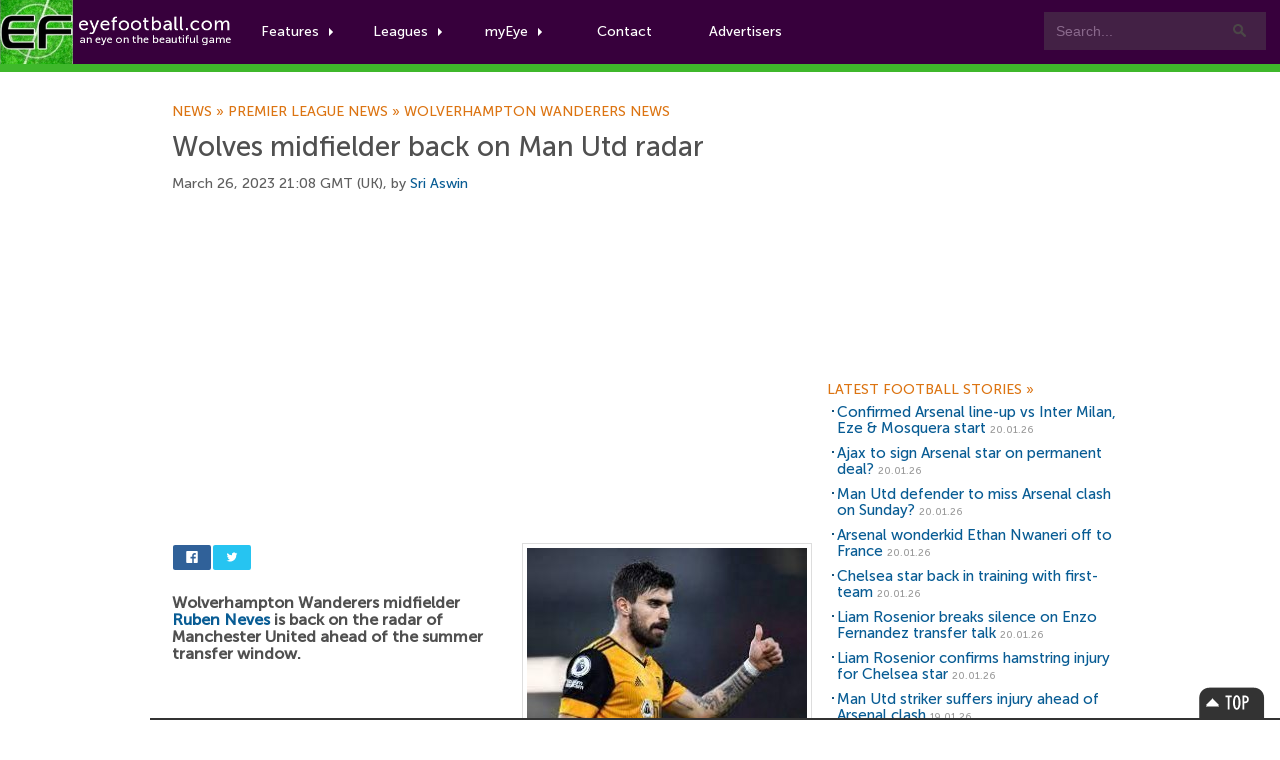

--- FILE ---
content_type: text/html; charset=UTF-8
request_url: https://www.eyefootball.com/news/53053/Wolves-midfielder-Man-Utd-radar.html/
body_size: 8237
content:
<!-- using DB -->
<!DOCTYPE html>

<html xml:lang="en" lang="en">

<head>

<base href="https://www.eyefootball.com/" />
<meta charset="UTF-8">


<link rel="canonical" href="https://www.eyefootball.com/news/53053/Wolves-midfielder-Man-Utd-radar.html"/>
<link rel="alternate" media="only screen and (max-width: 640px)" href="https://www.eyefootball.com/mobile/53053/Wolves-midfielder-Man-Utd-radar.html" >



<script>
  (function(i,s,o,g,r,a,m){i['GoogleAnalyticsObject']=r;i[r]=i[r]||function(){
  (i[r].q=i[r].q||[]).push(arguments)},i[r].l=1*new Date();a=s.createElement(o),
  m=s.getElementsByTagName(o)[0];a.async=1;a.src=g;m.parentNode.insertBefore(a,m)
  })(window,document,'script','https://www.google-analytics.com/analytics.js','ga');

  ga('create', 'UA-1775696-3', 'auto');
  ga('send', 'pageview');

</script>


<script async src="//pagead2.googlesyndication.com/pagead/js/adsbygoogle.js"></script>
<script>
     (adsbygoogle = window.adsbygoogle || []).push({
          google_ad_client: "ca-pub-0822845539061681",
          enable_page_level_ads: true
     });
</script>

<script src="jquery-3.7.1.min.js"></script>
<script src="js/rrssb.min.js"></script>
<script src="js/tabs.js"></script>


<link rel="stylesheet" href="css/main.css">
<link rel="stylesheet" href="css/bootstrap.css">
<link rel="stylesheet" href="css/bar.css">
<link rel="stylesheet" href="css/eyefootball.css">
<link rel="stylesheet" href="css/rrssb.css" />

<meta name="language" content="en" />
<meta name="site" content="eyefootball.com" />
<meta name="country" content="United Kingdom" />
<meta name="copyright" content="eyefootball" /> 
<meta name="channel" content="Football,Soccer,Sports" />
<meta name="viewport" content="width=device-width, initial-scale=1.0">

<meta name='keywords' content="football news, Wolves midfielder back on Man Utd radar, Inter news, Inter football news, Liverpool news, Liverpool football news, Porto news, Porto football news, Wolves news, Wolves football news, Ruben Neves news, Ruben Neves,  football transfers" />

<title>Wolves midfielder back on Man Utd radar | Eyefootball</title>

<meta name="description" content="Wolverhampton Wanderers midfielder Ruben Neves is back on the radar of Manchester United ahead of the summer transfer window." />
<meta name="DC.date.issued" content="2023-03-26">
<meta property="fb:app_id" content="2338063982"/>
<meta property="twitter:card" content="summary" />
<meta property="twitter:site" content="@eyefootball" />
<meta property="twitter:creator" content="@eyefootball" />
<meta property="twitter:url" content="https://www.eyefootball.com/news/53053" />
<meta property="twitter:title" content="Wolves midfielder back on Man Utd radar" />
<meta property="twitter:description" content="Wolverhampton Wanderers midfielder Ruben Neves is back on the radar of Manchester United ahead of the summer transfer window." />
<meta property="twitter:image" content="https://www.eyefootball.com/imghold/thumbRuben_Neves_2021.jpg"/>
<meta property="og:title" content="Wolves midfielder back on Man Utd radar" />
<meta property="og:type" content="article" />
<meta property="og:url" content="https://www.eyefootball.com/news/53053" />
<meta property="og:image" content="https://www.eyefootball.com/imghold/thumbRuben_Neves_2021.jpg"/>
<link rel="image_src" href="https://www.eyefootball.com/imghold/thumbRuben_Neves_2021.jpg" />
<meta property="og:site_name" content="eyefootball">
<meta property="og:description" content="Wolverhampton Wanderers midfielder Ruben Neves is back on the radar of Manchester United ahead of the summer transfer window.">
<meta name="page_title" content="football news | Wolves midfielder back on Man Utd radar" />
<meta name="title" content="football news | Wolves midfielder back on Man Utd radar" />
<meta name="ContentType" content="News" />
<meta property="article:tag" content="Ruben Neves" />

<link rel="alternate" type="application/rss+xml" title="Eye Football News" href="https://www.eyefootball.com/rss_news_main.xml" />
<meta name='y_key' content='d64688648173d4b2' /> 
<meta name='distribution' content='Global' /> 

<!--[if IE]>
<style type="text/css" media="screen">

@font-face{
font-family: MuseoSans;
src: url('MuseoSans_500.eot');
}

</style>
<![endif]-->


<script type="application/ld+json">
{
    "@context": "http://schema.org",
    "@type": "NewsArticle",
    "name": "Wolves midfielder back on Man Utd radar",
    "description": "Wolverhampton Wanderers midfielder Ruben Neves is back on the radar of Manchester United ahead of the summer transfer window.",
    "url": "https://www.eyefootball.com/news/53053/Wolves-midfielder-Man-Utd-radar.html",
    "mainEntityOfPage": "https://www.eyefootball.com/news/53053/Wolves-midfielder-Man-Utd-radar.html",
    "inLanguage": "en_gb",
    "headline": "Wolves midfielder back on Man Utd radar",
    "dateCreated": "2023-03-26T20:08:37+0000",
    "dateModified": "2023-03-26T20:08:37+0000",
    "datePublished": "2023-03-26T20:08:37+0000",
    "copyrightYear": "2026"
}
</script>

<script type="application/ld+json">
{
    "@context": "http://schema.org",
    "@type": "Corporation",
    "name": "Eyefootball",
    "description": "Eyefootball is an independent football news website publishing Premier League stories.",
    "url": "https://www.eyefootball.com/",
    "sameAs": ["https://twitter.com/eyefootball","https://www.facebook.com/eyefootball"],
    "image": {
        "@type": "ImageObject",
        "url": "https://www.eyefootball.com/img/logo-header.png",
        "height": "116",
        "width": "424" 
    },
    "logo": {
        "@type": "ImageObject",
        "url": "https://www.eyefootball.com/img/logo-header.png",
        "height": "116",
        "width": "424" 
    },
    "foundingDate": "2007",
    "foundingLocation": "United Kingdom" 
}
</script>

<script type="application/ld+json">
{
    "@context": "http://schema.org",
    "name": "Eyefootball",
    "description": "Eyefootball is an independent football news website publishing Premier League stories.",
    "url": "https://www.eyefootball.com/",
    "image": "https://www.eyefootball.com/img/logo-header.png",
    "sameAs": ["https://twitter.com/eyefootball","https://www.facebook.com/eyefootball"],
    "copyrightHolder": {
        "@type": "Corporation",
        "name": "Eyefootball",
        "description": "Eyefootball is an independent football news website publishing Premier League stories.",
        "url": "https://www.eyefootball.com/",
        "sameAs": ["https://twitter.com/eyefootball","https://www.facebook.com/eyefootball"],
        "foundingDate": "2007",
        "foundingLocation": "United Kingdom" 
    },
    "author": {
        "@type": "Corporation",
        "name": "Eyefootball",
	    "description": "Eyefootball is an independent football news website publishing Premier League stories.",
	    "url": "https://www.eyefootball.com/",
	    "sameAs": ["https://twitter.com/eyefootball","https://www.facebook.com/eyefootball"],
        "foundingDate": "2007",
        "foundingLocation": "United Kingdom" 
    }
}
</script>

</head>

<body class="preload">
<!-- For accessibility -->
<a href="#content" class="skip">Skip to content</a>

<div id="fb-root"></div>
<script>(function(d, s, id) {
var js, fjs = d.getElementsByTagName(s)[0];
if (d.getElementById(id)) return;
js = d.createElement(s); js.id = id;
js.src = "//connect.facebook.net/en_US/all.js#xfbml=1";
fjs.parentNode.insertBefore(js, fjs);
}(document, 'script', 'facebook-jssdk'));</script>


<!-- Navigation -->
<div id="nav" class="clearfix">
	<a href="index.php" class="logo" title="Football News"><img src="img/logo-header.png" alt="Football News"></a>

	
	<div class="searchboxes">
		<form action="news/?search=true" method="get">
		   <input type="text" value="Search..." name="keywords" id="searcher" onfocus="this.value=''" onblur="this.value=' Search...'" /><input type="submit" value="Search" name="search" />
		</form>
	</div>


	<ul class="main">
		
		
		<li class="comhover"><a href="#" class="dropdown">Features<span class="caret"></span></a>
		    <ul class="clearfix">
		       <div class="featurewrap clearfix">
		          <div class="myeyecontent">
					  <div style="float:left; ">
						<ul>
						<li><a href='https://www.eyefootball.com/news' title='football news' alt='football news'>Football News</a> the latest stories</li>
						<li><a href='https://www.eyefootball.com/transfer_centre.php' title='football transfer centre' alt='football transfer centre'>Football Transfer Centre</a> the latest football transfer stories</li>
						<li><a href='https://www.eyefootball.com/scout' title='football scout' alt='football scout'>Football Scout</a> who will be the next big thing in world football?</li>
						<li><a href='https://www.eyefootball.com/featured-blogs' title='featured blogs' alt='featured blogs'>Featured Blogs</a> the latest opinions from our team</li>
						<li><a href='https://www.eyefootball.com/page_aboutus.php' title='eyefootball about us' alt='eyefootball about us'>About Us</a> learn a bit about the eyefootball crew</li>
						<li><a href='https://www.eyefootball.com/page_contactus.php' title='contact us' alt='contact us'>Contact us</a> get in touch</li>
						
						</ul>
					  </div>
				</div>
		      </div>
		    </ul>
		</li>
		
        <li class="comhover"><a href="#" class="dropdown">Leagues<span class="caret"></span></a>

        <ul id="dropselect" class="clearfix">
                <div class="leaguewrap clearfix">
			<li>
			<p>Premier League</p>
                        <a href="https://www.eyefootball.com/premier-league" alt='Premier League news' title='Premier League news'>Premier League news</a>
                        </li>
                        <li>
                        <p>La Liga</p>
			<a href="https://www.eyefootball.com/la-liga" alt='La Liga news' title='La Liga news'>La Liga news</a><br/>
                        </li>
			<li>
			<p>Serie A</p>
			<a href="https://www.eyefootball.com/serie-a" alt='Serie A news' title='Serie A news'>Serie A news</a>
			</li>
                </div>
                <div class="leaguewrap2 clearfix">
                        <li>
			<p>Bundesliga</p>
                        <a href="https://www.eyefootball.com/bundesliga" alt='Bundesliga news' title='Bundesliga news'>Bundesliga news</a>
                        </li>
                        <li>
                        <p>Ligue 1</p>
                        <a href="https://www.eyefootball.com/ligue-1" alt='Ligue 1 news' title='Ligue 1 news'>Ligue 1 news</a>
                        </li>
			<li>
			<p>Eredivisie</p>
			<a href="https://www.eyefootball.com/eredivisie" alt='Eredivisie news' title='Eredivisie news'>Eredivisie news</a>
			</li>
                 </div>
        </ul>

        </li>
		
<li class="comhover"><a href="#" class="dropdown">myEye<span class="caret"></span></a>
  <ul id="dropselect" class="clearfix">
     <div class="myeyewrap clearfix">
<div class="myeyecontent">

<span class="heading">Your Account</span>


           <div style="padding-top:20px">

		<form method='post' action='https://www.eyefootball.com/index.php?process=login'>
			<label for='username'>
				<table>
					<tr>
						<td style='width:100px'>Username:</td>
						<td><input type='text' class='input' name='username' tabindex='1' id='username' /></td>
					</tr>
				</table>
			</label>
			
			<label for='password'>
				<table>
					<tr>
						<td style='width:100px'>Password:</td> 
						<td><input type='password' class='input' name='password' tabindex='2' id='password' /></td>
					</tr>
				</table>
			</label>
			
			<label for='remember_me'>Keep logged in? <input type='checkbox' name='remember_me' value='1' tabindex='3' id='remember_me' /></label><br/><br/>
			<label for='submit'><input name='Submit' class='button' type='submit' id='submit' tabindex='4' value='Login' alt='login' title='login' /></label>
		</form>

		<br/>
		<span class="heading">You can join our writing team! Want to publish your own articles?</span>
		<a href="register.php?page=create">Click here to signup for an account</a>
                </div>


      </div>
    </div>
  </ul>
</li>

<li class="comhover"><a href="page_contactus.php">Contact</a></li>

<li class="comhover"><a href="page_advertisers.php">Advertisers</a></li>		

	</ul>


</div>

<!-- Navigation  -->

	<div class="newsheader">
		<div id="wrapper">
			<h2>Football News</h2>
		</div>
	</div>



<div id="wrapper">

	<!-- CONTENT -->
	<div id="content">

<div id="top_story"><div id="content" class="topstorystyle" itemscope itemtype="http://schema.org/NewsArticle">
<!-- google_ad_section_start -->
<h6><a href='/news' title='Football News'>News<span>&nbsp;»&nbsp;</span></a><a href='/premier-league' title='Premier League news'>Premier League news<span>&nbsp;»&nbsp;</span></a><a href='/club/152/Wolves/index.html' title='Wolverhampton Wanderers news'>Wolverhampton Wanderers news</a></h6><br/><h1 itemprop="name">Wolves midfielder back on Man Utd radar</h1><p class='articletimestamp'>March 26, 2023 21:08 GMT (UK), by <a rel="author" href="https://www.eyefootball.com/author/Sri_Aswin"><!-- Author Start -->Sri Aswin<!-- Author End --></a> 
</p>

<h2 style='visibility:hidden'><a href='https://www.eyefootball.com/news/53053'>Wolves midfielder back on Man Utd radar</a></h2>
<script async src="https://pagead2.googlesyndication.com/pagead/js/adsbygoogle.js"></script>
<!-- responsive_ad -->
<ins class="adsbygoogle"
     style="display:block"
     data-ad-client="ca-pub-0822845539061681"
     data-ad-slot="6286582474"
     data-ad-format="auto"></ins>
<script>
(adsbygoogle = window.adsbygoogle || []).push({});
</script>
<br/>

<div style="float:right">
<figure><p class="article_image"><img src="https://www.eyefootball.com/imghold/largestRuben_Neves_2021.jpg" title="Ruben Neves news" alt="Ruben Neves news" itemprop="image"/></p>
<figcaption><em itemprop="articleSection">Neves to United?</em></figcaption>
</figure>
</div>

<div style="margin-bottom:18px; width:450px;">

<div style='width:80px'>
<ul class="rrssb-buttons clearfix">
  <li class="rrssb-facebook">
    <!--  Replace with your URL. For best results, make sure you page has the proper FB Open Graph tags in header: https://developers.facebook.com/docs/opengraph/howtos/maximizing-distribution-media-content/ -->
    <a href="https://www.facebook.com/sharer/sharer.php?u=https://www.eyefootball.com/news/53053/Wolves-midfielder-Man-Utd-radar.html" class="popup">
      <span class="rrssb-icon"><svg xmlns="http://www.w3.org/2000/svg" viewBox="0 0 29 29"><path d="M26.4 0H2.6C1.714 0 0 1.715 0 2.6v23.8c0 .884 1.715 2.6 2.6 2.6h12.393V17.988h-3.996v-3.98h3.997v-3.062c0-3.746 2.835-5.97 6.177-5.97 1.6 0 2.444.173 2.845.226v3.792H21.18c-1.817 0-2.156.9-2.156 2.168v2.847h5.045l-.66 3.978h-4.386V29H26.4c.884 0 2.6-1.716 2.6-2.6V2.6c0-.885-1.716-2.6-2.6-2.6z"/></svg></span>
      <span class="rrssb-text">facebook</span>
    </a>
  </li>
  <li class="rrssb-twitter">
    <!-- Replace href with your Meta and URL information  -->
    <a href="https://twitter.com/intent/tweet?text=https://www.eyefootball.com/news/53053/Wolves-midfielder-Man-Utd-radar.html"
    class="popup">
      <span class="rrssb-icon"><svg xmlns="http://www.w3.org/2000/svg" viewBox="0 0 28 28"><path d="M24.253 8.756C24.69 17.08 18.297 24.182 9.97 24.62a15.093 15.093 0 0 1-8.86-2.32c2.702.18 5.375-.648 7.507-2.32a5.417 5.417 0 0 1-4.49-3.64c.802.13 1.62.077 2.4-.154a5.416 5.416 0 0 1-4.412-5.11 5.43 5.43 0 0 0 2.168.387A5.416 5.416 0 0 1 2.89 4.498a15.09 15.09 0 0 0 10.913 5.573 5.185 5.185 0 0 1 3.434-6.48 5.18 5.18 0 0 1 5.546 1.682 9.076 9.076 0 0 0 3.33-1.317 5.038 5.038 0 0 1-2.4 2.942 9.068 9.068 0 0 0 3.02-.85 5.05 5.05 0 0 1-2.48 2.71z"/></svg></span>
      <span class="rrssb-text">twitter</span>
    </a>
  </li>
</ul>
</div>

				</div>


<span itemprop="articleBody">
<!-- Article Start -->
<h2 style='font-size:16px'>
<strong>Wolverhampton Wanderers midfielder <a class='clublink' href="https://www.eyefootball.com/profile/Ruben_Neves/" title="Ruben Neves profile" alt="Ruben Neves profile"><span itemscope itemtype="http://schema.org/Person"><span itemprop="name">Ruben Neves</span></span></a> is back on the radar of Manchester United ahead of the summer transfer window.
</strong></h2>
<p style='font-size:16px; padding-top:10px'>
<br />
<br />
The Portuguese star has been linked with the Red Devils for many seasons and he could eventually leave <a class='clublink' href="https://www.eyefootball.com/club/152/Wolves/index.html" title="Wolves news" alt="Wolves news">Wolves</a> this summer.<br />
<br />
His current deal expires in June 2024 and reports claim that he has no plans of putting pen-to-paper on a fresh long-term contract.<br />
<br />
Hence, <a class='clublink' href="https://www.eyefootball.com/club/152/Wolves/index.html" title="Wolves news" alt="Wolves news">Wolves</a> will have no choice but to sell him and they could accept a reduced fee in the region of&nbsp;&pound;35m for his services.<br />
<br />
United have been one of his long-term admirers and they could make a serious move if manager <a class='clublink' href="https://www.eyefootball.com/profile/Erik_ten/" title="Erik ten profile" alt="Erik ten profile"><span itemscope itemtype="http://schema.org/Person"><span itemprop="name">Erik ten</span></span></a> Hag gives the green light.<br />
<br />
Aside from the Red Devils, <a class='clublink' href="https://www.eyefootball.com/club/10/Liverpool/index.html" title="Liverpool news" alt="Liverpool news">Liverpool</a> have also been credited with an interest in Neves. They have followed him from his Porto days.<br />
<br />
He was touted to join them after <a class='clublink' href="https://www.eyefootball.com/club/152/Wolves/index.html" title="Wolves news" alt="Wolves news">Wolves</a>' promotion to the top-flight and the Reds could provide competition to United for the 26-year-old star.<br/>
<!-- Article End -->

<!-- google_ad_section_end --></p></span>






<script async src="https://pagead2.googlesyndication.com/pagead/js/adsbygoogle.js"></script>
<!-- newadv -->
<ins class="adsbygoogle"
     style="display:inline-block;width:468px;height:60px"
          data-ad-client="ca-pub-0822845539061681"
	       data-ad-slot="6286582474"></ins>
	       <script>
	       (adsbygoogle = window.adsbygoogle || []).push({});
	       </script>

<div id="social"><ul id="toolbox">
<li class="print">
<a href="javascript:window.print();" title="Print this article">
<span>Print this article</span>
</a>
</li>

<li class="rss">
<a href="https://www.eyefootball.com/rss_news_main.xml" title="Football News RSS feed">
<span>Football News RSS</span>
</a>
</li>

<li class="newsindex">
<a href="/news" title="Football News">
<span>News Archive</span>
</a>
</li>

</ul><div id="relatedclub">
<h3 style='color:#C61A22'><a href='/club/10/Liverpool/index.html' title='Liverpool news' style='color:#C61A22'>Liverpool news</a></h3>
<ul>
<li id='artlinks'><h2><a href="https://www.eyefootball.com/news/61572/Arne-Slot-Inter-Milan-star-signed-Liverpool.html" title="Arne Slot wants Inter Milan star signed by Liverpool">Arne Slot wants Inter Milan star signed by Liverpool</a></h2></li>

<li id='artlinks'><h2><a href="https://www.eyefootball.com/news/61562/Liverpool-eyeing-deal-Eduardo-Camavinga.html" title="Liverpool eyeing deal for Eduardo Camavinga">Liverpool eyeing deal for Eduardo Camavinga</a></h2></li>

</ul></div><div id="relatedclub">
<h3 style='color:#D8750A'><a href='/club/152/Wolves/index.html' title='Wolverhampton Wanderers news' style='color:#D8750A'>Wolverhampton Wanderers news</a></h3>
<ul>
<li id='artlinks'><h2><a href="https://www.eyefootball.com/news/61532/Man-Utd-leave-Wolves-Napoli.html" title="Man Utd target to leave Wolves for Napoli?">Man Utd target to leave Wolves for Napoli?</a></h2></li>

<li id='artlinks'><h2><a href="https://www.eyefootball.com/news/61412/Man-Utd-wonderkid-vs-Wolves-Mason-Mount-injury.html" title="Man Utd wonderkid set to start vs Wolves after Mason Mount injury">Man Utd wonderkid set to start vs Wolves after Mason Mount injury</a></h2></li>

</ul></div></div>
<div id="social">
<div class="fb-comments" data-href="https://www.eyefootball.com/news/53053/Wolves-midfielder-Man-Utd-radar.html" data-width="597" data-num-posts="10"></div>
</div>


</div>
</div>
</div>
	<!-- CONTENT END -->


	<!-- SIDEBAR -->
	<div id="sidebar">


		<div id='googlebox'>

<script async src="//pagead2.googlesyndication.com/pagead/js/adsbygoogle.js"></script>
<!-- 300x250, created 25/02/08 -->
<ins class="adsbygoogle"
     style="display:inline-block;width:300px;height:250px"
     data-ad-client="ca-pub-0822845539061681"
     data-ad-slot="3178345245"></ins>
<script>
(adsbygoogle = window.adsbygoogle || []).push({});
</script>

    </div>




<!-- LATEST NEWS -->
<div id="featuredsection"> 
<h6><a href="/archive" title="football news centre">Latest Football Stories&nbsp;<span>&raquo;</span></a></h6> 


<ul>
<li id='artlinks'><h2><a href="/news/61587/Confirmed-Arsenal-line--vs-Inter-Milan-Eze-Mosquera.html" title="Confirmed Arsenal line-up vs Inter Milan, Eze & Mosquera start">Confirmed Arsenal line-up vs Inter Milan, Eze & Mosquera start</a> <span class="timestamp">20.01.26</span></h2></li>
<li id='artlinks'><h2><a href="/news/61586/Ajax-Arsenal-star-permanent-deal.html" title="Ajax to sign Arsenal star on permanent deal?">Ajax to sign Arsenal star on permanent deal?</a> <span class="timestamp">20.01.26</span></h2></li>
<li id='artlinks'><h2><a href="/news/61585/Man-Utd-defender-Arsenal-clash-Sunday.html" title="Man Utd defender to miss Arsenal clash on Sunday?">Man Utd defender to miss Arsenal clash on Sunday?</a> <span class="timestamp">20.01.26</span></h2></li>
<li id='artlinks'><h2><a href="/news/61583/Arsenal-wonderkid-Ethan-Nwaneri-France.html" title="Arsenal wonderkid Ethan Nwaneri off to France">Arsenal wonderkid Ethan Nwaneri off to France</a> <span class="timestamp">20.01.26</span></h2></li>
<li id='artlinks'><h2><a href="/news/61582/Chelsea-star-training-first-team.html" title="Chelsea star back in training with first-team">Chelsea star back in training with first-team</a> <span class="timestamp">20.01.26</span></h2></li>
<li id='artlinks'><h2><a href="/news/61581/Liam-Rosenior-breaks-silence-Enzo-Fernandez-transfer-talk.html" title="Liam Rosenior breaks silence on Enzo Fernandez transfer talk">Liam Rosenior breaks silence on Enzo Fernandez transfer talk</a> <span class="timestamp">20.01.26</span></h2></li>
<li id='artlinks'><h2><a href="/news/61580/Liam-Rosenior-confirms-hamstring-injury-Chelsea-star.html" title="Liam Rosenior confirms hamstring injury for Chelsea star">Liam Rosenior confirms hamstring injury for Chelsea star</a> <span class="timestamp">20.01.26</span></h2></li>
<li id='artlinks'><h2><a href="/news/61579/Man-Utd-striker-suffers-injury-ahead-Arsenal-clash.html" title="Man Utd striker suffers injury ahead of Arsenal clash">Man Utd striker suffers injury ahead of Arsenal clash</a> <span class="timestamp">19.01.26</span></h2></li>
<li id='artlinks'><h2><a href="/news/61578/Chelsea-open-selling-Enzo-Fernandez.html" title="Chelsea open to selling Enzo Fernandez">Chelsea open to selling Enzo Fernandez</a> <span class="timestamp">19.01.26</span></h2></li>
<li id='artlinks'><h2><a href="/news/61577/Gabriel-Jesus--Arsenal-vs-Inter-Milan.html" title="Gabriel Jesus set to start for Arsenal vs Inter Milan?">Gabriel Jesus set to start for Arsenal vs Inter Milan?</a> <span class="timestamp">19.01.26</span></h2></li>
</ul>




</div>
<!-- LATEST NEWS -->


<br/>



<!-- FANTASY FOOTBALL -->
<div id="footballscout">
	<h6>Premier League Fantasy Football</h6>
				<div class="callout">

				<div class="fantasyleague">
					<div class="transferwindow_img">
					<img src="https://www.btcbtn.com/fantasyfootball2022.jpg" alt="premier league fantasy football" title="premier league fantasy football"/>
					</div>

					<p class="transferwindow_text" style="margin-bottom:15px;">
				                        2025/26 FANTASY FOOTBALL IS HERE!! Take part with code: zrndt1 or click <a href="https://fantasy.premierleague.com/leagues/auto-join/zrndt1">HERE</a> to join!<br/><br/>					</p>
				</div>
			</div>
</div>

<!-- MOST POPULAR -->
<div id="top5"> 
	<h6><a href="/top5" title="top 5 articles">Top Stories Today&nbsp;<span>&raquo;</span></a></h6> 
	<li id='artlinks'><h2><a href="https://www.eyefootball.com/news/61582/Chelsea-star-training-first-team.html" title="Chelsea star back in training with first-team">Chelsea star back in training with first-team</a> <span class="timestamp">20.01.26</span></h2></li>

<li id='artlinks'><h2><a href="https://www.eyefootball.com/news/61587/Confirmed-Arsenal-line--vs-Inter-Milan-Eze-Mosquera.html" title="Confirmed Arsenal line-up vs Inter Milan, Eze & Mosquera start">Confirmed Arsenal line-up vs Inter Milan, Eze & Mosquera start</a> <span class="timestamp">20.01.26</span></h2></li>

<li id='artlinks'><h2><a href="https://www.eyefootball.com/news/61585/Man-Utd-defender-Arsenal-clash-Sunday.html" title="Man Utd defender to miss Arsenal clash on Sunday?">Man Utd defender to miss Arsenal clash on Sunday?</a> <span class="timestamp">20.01.26</span></h2></li>

<li id='artlinks'><h2><a href="https://www.eyefootball.com/news/61580/Liam-Rosenior-confirms-hamstring-injury-Chelsea-star.html" title="Liam Rosenior confirms hamstring injury for Chelsea star">Liam Rosenior confirms hamstring injury for Chelsea star</a> <span class="timestamp">20.01.26</span></h2></li>

<li id='artlinks'><h2><a href="https://www.eyefootball.com/news/61586/Ajax-Arsenal-star-permanent-deal.html" title="Ajax to sign Arsenal star on permanent deal?">Ajax to sign Arsenal star on permanent deal?</a> <span class="timestamp">20.01.26</span></h2></li>

</ul>

</div>
<!-- MOST POPULAR -->

<!-- TRANSFER PANE -->
<div id="featuredsection">
	<h6><a href="transfer_centre.php" title="football transfer centre">Football Transfer Centre&nbsp;<span>&raquo;</span></a></h6>
				<div class="callout">

				<div class="transferwindow">
					<div class="transferwindow_img">
					<a href="transfer_centre.php" alt="football transfer centre" title="football transfer centre">
					<img src="https://btcbtn.com/football_transfers_arteta.jpg" alt="football transfer centre" title="football transfer centre"/></a>
					</div>

					<p class="transferwindow_text">

Follow the latest football transfer news in our <a href="transfer_centre.php" alt="football transfer centre" title="football transfer centre">football transfer centre</a>. Keep track of upcoming moves during the 2025/26 summer transfer window! The window closes on September 1st 2025.
					</p>
				</div>
			</div>
</div>
<!-- TRANSFER PANE -->



<!-- ON THIS DAY -->
<div id="onthisday">
<h6><a href="/archive" title="on this day">On this day&nbsp;<span>&raquo;</span></a></h6>
<ul>
<li id='artlinks'><h2><a href="https://www.eyefootball.com/news/53052/Chelsea-close-agreeing-deal-midfielder.html" title="Chelsea close to agreeing new deal with midfielder">Chelsea close to agreeing new deal with midfielder</a> <span class="timestamp">26.03.23</span></h2></li>

<li id='artlinks'><h2><a href="https://www.eyefootball.com/news/53051/Sevilla-transfer-decision-Alex-Telles.html" title="Sevilla make transfer decision on Alex Telles">Sevilla make transfer decision on Alex Telles</a> <span class="timestamp">26.03.23</span></h2></li>

<li id='artlinks'><h2><a href="https://www.eyefootball.com/news/53050/Chelsea-break-bank-Napoli-star.html" title="Chelsea ready to break the bank for Napoli star">Chelsea ready to break the bank for Napoli star</a> <span class="timestamp">26.03.23</span></h2></li>

<li id='artlinks'><h2><a href="https://www.eyefootball.com/news/53048/Nonsense-Kim-Min-jae-breaks-silence-Man-Utd-rumours.html" title="Nonsense: Kim Min-jae breaks silence on Man Utd rumours">'Nonsense': Kim Min-jae breaks silence on Man Utd rumours</a> <span class="timestamp">26.03.23</span></h2></li>

<li id='artlinks'><h2><a href="https://www.eyefootball.com/news/53047/After-Reece-James-Kai-Havertz-returns-early-Germany-duty.html" title="After Reece James, Kai Havertz returns early from Germany duty">After Reece James, Kai Havertz returns early from Germany duty</a> <span class="timestamp">26.03.23</span></h2></li>

</ul></div>

<!-- ON THIS DAY -->


<div style="float:left">
        <!-- GOOGLE PLUS -->
<!--<div class="google_spacer">-->

<!--
	<div class="g-plus" data-href="https://plus.google.com/+Eyefootball/" data-layout="portrait"></div>
		</div> -->
        <!-- GOOGLE PLUS -->
        <!-- FACEBOOK -->
<!--                <div class="facebook_spacer">
                <div class="fb-like-box" data-href="https://www.facebook.com/eyefootball" data-width="300" data-height="250" data-colorscheme="light" data-show-faces="true" data-header="false" data-stream="false" data-show-border="false"></div>
                </div>  -->
        <!-- FACEBOOK -->
<br/>

<!-- TWITTER -->
<!--
<a class="twitter-timeline" data-width="300" data-height="350" href="https://twitter.com/eyefootball">Tweets by eyefootball</a> <script async src="//platform.twitter.com/widgets.js" charset="utf-8"></script>
</div>

 <a href="https://twitter.com/eyefootball" class="twitter-follow-button" data-show-count="false" data-size="large">Follow @eyefootball</a><script>!function(d,s,id){var js,fjs=d.getElementsByTagName(s)[0],p=/^http:/.test(d.location)?'http':'https';if(!d.getElementById(id)){js=d.createElement(s);js.id=id;js.src=p+'://platform.twitter.com/widgets.js';fjs.parentNode.insertBefore(js,fjs);}}(document, 'script', 'twitter-wjs');</script> -->


<!-- TWITTER -->



	</div>
	<!-- END SIDEBAR -->

</div>
<!--END WRAPPER-->


<footer> 
 
		<section> 
				<a href="/news" class="cta" title="Football News" alt="Football Transfers">Football News</a> 
				<a href="/transfer_centre.php" class="cta" title="Football Transfers" alt="Football Transfers">Football Transfers</a> 
		</section> 
		
		<section> 
 
			<article> 
				<small>Copyright &copy; 2007 - 2025 Eyefootball. All rights reserved.</small><br/> 
		    	<br/>
				<a href="termsofuse.php" title="Terms of use">Terms of Use</a> 
				<a href="privacy_policy.php" title="Privacy Policy">Privacy Policy</a> 
		        <br/><br/>
		        <h3><a href="mailto:press@eyefootball.com">Contact us at press AT eyefootball.com</a></h3>

		        <small><br/>Eyefootball is a community platform, where anyone with an interest in the beautiful game can freely contribute and write football news articles.</small>
			</article> 
 
			<div style="margin-top:42px; text-align: left;"> 
				<a href="https://www.facebook.com/eyefootball" title='eyefootball on facebook' target="_blank"> 
					<strong>Facebook</strong> 
					<em>facebook.com/eyefootball</em> 
				</a> 

				<a href="https://www.twitter.com/eyefootball" title='eyefootball on twitter' target="_blank"> 
					<strong>Twitter</strong> 
					<em>twitter.com/eyefootball</em> 
				</a> 
				

			</div> 
 
			<div style="margin-top:42px; text-align:left">
  
 				<a href="https://www.eyefootball.com/page_help.php" title="How to use eyefootball"><strong>Help</strong></a> 
				<a href="https://www.eyefootball.com/page_aboutus.php" title="About eyefootball"><strong>About</strong></a>
		        <a href="https://www.eyefootball.com/page_ourteam.php" title="Eyefootball Writers and Editors"><strong>Our Writers and Editors</strong></a> 
		        <a href="https://www.eyefootball.com/page_editors.php" title="Football Writers"><strong>Open Writing Positions</strong></a>
		        <a href="https://www.eyefootball.com/careers.php" title="Careers"><strong>Careers</strong></a> 
 				<a href="https://www.eyefootball.com/page_advertisers.php" title="Advertisements"><strong>Advertisement Information</strong></a> 
 				<a href="https://www.eyefootball.com/page_contactus.php" title="Contact Us"><strong>Contact</strong></a> 
				<a href="https://www.eyefootball.com/page_sitemap.php" title="Sitemap"><strong>Sitemap</strong></a>
			</div> 
 
		</section> 
 
</footer> 


<div id="bottomban"> 
	<div class="bottomwrapper">

		<div id="topBtn"><a href="https://www.eyefootball.com/news/53053/Wolves-midfielder-Man-Utd-radar.html/#top" class="scroll">Top</a></div> 

	 	   	<div class="full"> 

		       	<div id="corners"> 
				</div> 

	        </div>  

		</div>
		
    </div> 

</div>



</body>

</html>



--- FILE ---
content_type: text/html; charset=utf-8
request_url: https://www.google.com/recaptcha/api2/aframe
body_size: 259
content:
<!DOCTYPE HTML><html><head><meta http-equiv="content-type" content="text/html; charset=UTF-8"></head><body><script nonce="7bNxcp0eh8MZBGhV_S3QOA">/** Anti-fraud and anti-abuse applications only. See google.com/recaptcha */ try{var clients={'sodar':'https://pagead2.googlesyndication.com/pagead/sodar?'};window.addEventListener("message",function(a){try{if(a.source===window.parent){var b=JSON.parse(a.data);var c=clients[b['id']];if(c){var d=document.createElement('img');d.src=c+b['params']+'&rc='+(localStorage.getItem("rc::a")?sessionStorage.getItem("rc::b"):"");window.document.body.appendChild(d);sessionStorage.setItem("rc::e",parseInt(sessionStorage.getItem("rc::e")||0)+1);localStorage.setItem("rc::h",'1768967421786');}}}catch(b){}});window.parent.postMessage("_grecaptcha_ready", "*");}catch(b){}</script></body></html>